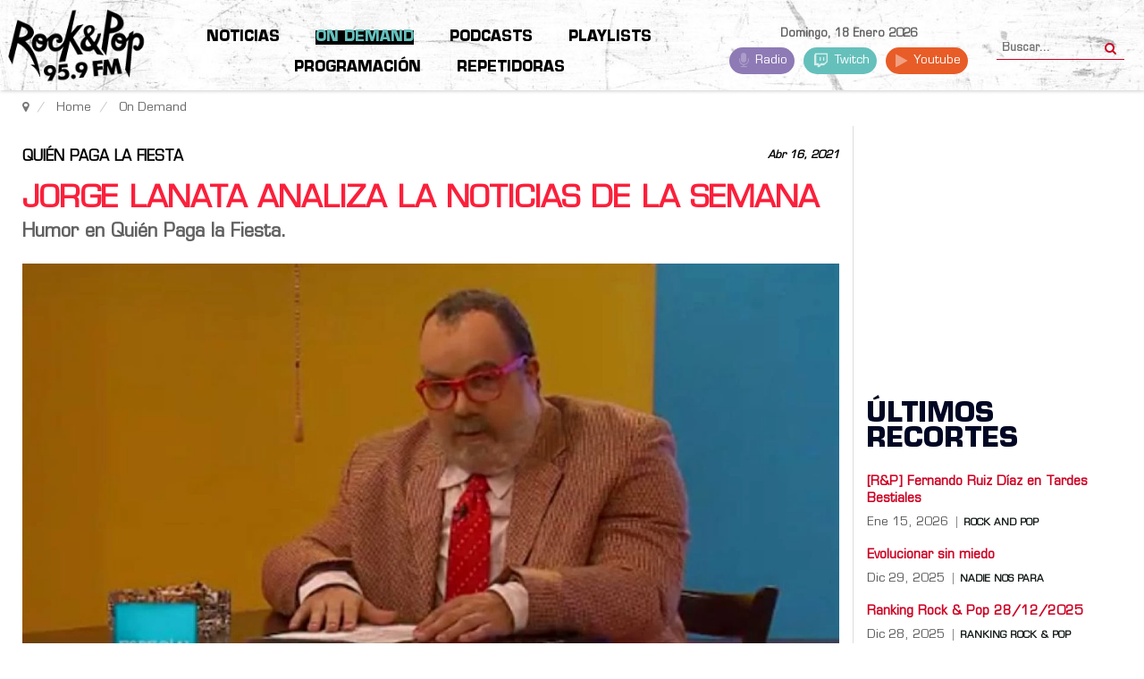

--- FILE ---
content_type: text/html; charset=utf-8
request_url: https://www.google.com/recaptcha/api2/aframe
body_size: 267
content:
<!DOCTYPE HTML><html><head><meta http-equiv="content-type" content="text/html; charset=UTF-8"></head><body><script nonce="oyl8_3V62i6_LjGPGp7CCA">/** Anti-fraud and anti-abuse applications only. See google.com/recaptcha */ try{var clients={'sodar':'https://pagead2.googlesyndication.com/pagead/sodar?'};window.addEventListener("message",function(a){try{if(a.source===window.parent){var b=JSON.parse(a.data);var c=clients[b['id']];if(c){var d=document.createElement('img');d.src=c+b['params']+'&rc='+(localStorage.getItem("rc::a")?sessionStorage.getItem("rc::b"):"");window.document.body.appendChild(d);sessionStorage.setItem("rc::e",parseInt(sessionStorage.getItem("rc::e")||0)+1);localStorage.setItem("rc::h",'1768778130068');}}}catch(b){}});window.parent.postMessage("_grecaptcha_ready", "*");}catch(b){}</script></body></html>